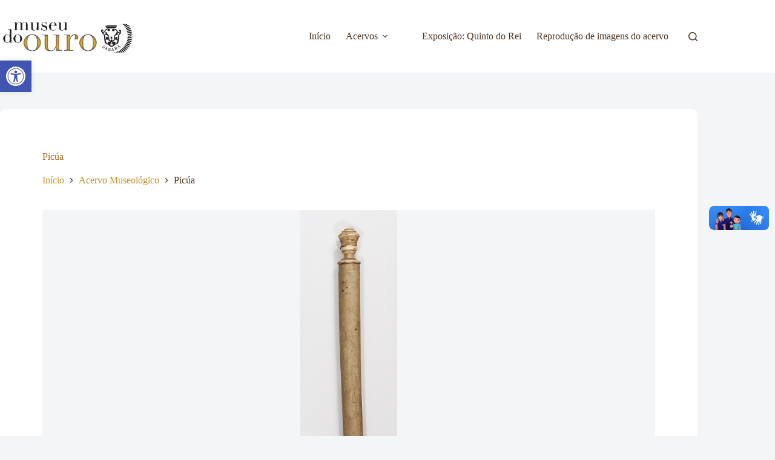

--- FILE ---
content_type: text/css
request_url: https://museudoouro.acervos.museus.gov.br/wp-content/uploads/blocksy/css/global.css?ver=81252
body_size: 2502
content:
[data-header*="type-1"] .ct-header [data-id="logo"] .site-logo-container {--logo-max-height:65px;} [data-header*="type-1"] .ct-header [data-id="logo"] .site-title {--theme-font-weight:700;--theme-font-size:25px;--theme-line-height:1.5;--theme-link-initial-color:var(--theme-palette-color-4);} [data-header*="type-1"] .ct-header [data-id="logo"] {--margin:0px !important;--horizontal-alignment:left;} [data-header*="type-1"] .ct-header [data-id="menu"] > ul > li > a {--theme-font-weight:700;--theme-text-transform:uppercase;--theme-font-size:13px;--theme-line-height:1.3;--theme-link-initial-color:var(--theme-text-color);} [data-header*="type-1"] .ct-header [data-id="menu"] .sub-menu .ct-menu-link {--theme-link-initial-color:var(--theme-palette-color-8);--theme-link-hover-color:var(--theme-palette-color-8);--theme-font-weight:500;--theme-font-size:14px;} [data-header*="type-1"] .ct-header [data-id="menu"] .sub-menu {--dropdown-background-color:var(--theme-palette-color-3);--dropdown-top-offset:-35px;--dropdown-horizontal-offset:1px;--dropdown-items-spacing:11px;--dropdown-divider:1px dashed rgba(255, 255, 255, 0.1);--theme-box-shadow:0px 10px 20px rgba(41, 51, 61, 0.1);--theme-border-radius:0px 0px 10px 10px;} [data-header*="type-1"] .ct-header [data-row*="middle"] {--height:120px;background-color:var(--theme-palette-color-8);background-image:none;--theme-border-top:none;--theme-border-bottom:none;--theme-box-shadow:none;} [data-header*="type-1"] .ct-header [data-row*="middle"] > div {--theme-border-top:none;--theme-border-bottom:none;} [data-header*="type-1"] [data-id="mobile-menu"] {--theme-font-weight:700;--theme-font-size:20px;--theme-link-initial-color:#ffffff;--mobile-menu-divider:none;} [data-header*="type-1"] #offcanvas {--theme-box-shadow:0px 0px 70px rgba(0, 0, 0, 0.35);--side-panel-width:500px;--panel-content-height:100%;} [data-header*="type-1"] #offcanvas .ct-panel-inner {background-color:rgba(18, 21, 25, 0.98);} [data-header*="type-1"] #search-modal .ct-search-results {--theme-font-weight:500;--theme-font-size:14px;--theme-line-height:1.4;} [data-header*="type-1"] #search-modal .ct-search-form {--theme-link-initial-color:#ffffff;--theme-form-text-initial-color:#ffffff;--theme-form-text-focus-color:#ffffff;--theme-form-field-border-initial-color:rgba(255, 255, 255, 0.2);--theme-button-text-initial-color:rgba(255, 255, 255, 0.7);--theme-button-text-hover-color:#ffffff;--theme-button-background-initial-color:var(--theme-palette-color-1);--theme-button-background-hover-color:var(--theme-palette-color-1);} [data-header*="type-1"] #search-modal {background-color:rgba(18, 21, 25, 0.98);} [data-header*="type-1"] [data-id="trigger"] {--theme-icon-size:18px;} [data-header*="type-1"] {--header-height:120px;} [data-header*="type-1"] .ct-header {background-image:none;} [data-footer*="type-1"] .ct-footer [data-row*="middle"] > div {--container-spacing:0px;--columns-gap:0px;--widgets-gap:0px;--vertical-alignment:flex-start;--theme-border:none;--theme-border-top:none;--theme-border-bottom:none;--grid-template-columns:initial;} [data-footer*="type-1"] .ct-footer [data-row*="middle"] .widget-title {--theme-font-size:16px;} [data-footer*="type-1"] .ct-footer [data-row*="middle"] {--theme-border-top:none;--theme-border-bottom:none;background-color:var(--theme-palette-color-8);} [data-footer*="type-1"] [data-id="socials"].ct-footer-socials {--theme-icon-size:40px;--items-spacing:30px;} [data-footer*="type-1"] [data-column="socials"] {--horizontal-alignment:center;} [data-footer*="type-1"] [data-id="socials"].ct-footer-socials [data-color="custom"] {--theme-icon-color:var(--theme-palette-color-1);--theme-icon-hover-color:var(--theme-palette-color-2);--background-color:rgba(218, 222, 228, 0.3);--background-hover-color:var(--theme-palette-color-1);} [data-footer*="type-1"] [data-id="socials"].ct-footer-socials .ct-label {--visibility:none;} [data-footer*="type-1"] .ct-footer [data-row*="top"] > div {--container-spacing:50px;--columns-gap:30px;--widgets-gap:17px;--vertical-alignment:flex-start;--theme-border:none;--theme-border-top:none;--theme-border-bottom:none;--grid-template-columns:repeat(2, 1fr);} [data-footer*="type-1"] .ct-footer [data-row*="top"] .widget-title {--theme-font-size:16px;} [data-footer*="type-1"] .ct-footer [data-row*="top"] {--theme-border-top:none;--theme-border-bottom:none;background-color:var(--theme-palette-color-5);} [data-footer*="type-1"] .ct-footer [data-column="widget-area-1"] {--text-horizontal-alignment:left;--horizontal-alignment:flex-start;--margin:0px 0px 0px 155px !important;} [data-footer*="type-1"] .ct-footer {background-color:var(--theme-palette-color-6);}:root {--theme-font-family:Epilogue, Sans-Serif;--theme-font-weight:400;--theme-text-transform:none;--theme-text-decoration:none;--theme-font-size:18px;--theme-line-height:1.65;--theme-letter-spacing:0em;--theme-button-font-weight:500;--theme-button-font-size:15px;--has-classic-forms:var(--true);--has-modern-forms:var(--false);--theme-form-field-border-initial-color:var(--theme-border-color);--theme-form-field-border-focus-color:var(--theme-palette-color-1);--theme-form-selection-field-initial-color:var(--theme-border-color);--theme-form-selection-field-active-color:var(--theme-palette-color-1);--theme-palette-color-1:#deb84a;--theme-palette-color-2:#c49129;--theme-palette-color-3:#a87029;--theme-palette-color-4:#754107;--theme-palette-color-5:#4b3624;--theme-palette-color-6:#e8e9ec;--theme-palette-color-7:#f3f5f6;--theme-palette-color-8:#ffffff;--theme-palette-color-9:#F2E9D7;--theme-palette-color-10:#905d1a;--theme-palette-color-11:#ecd284;--theme-text-color:var(--theme-palette-color-5);--theme-link-initial-color:var(--theme-palette-color-2);--theme-link-hover-color:var(--theme-palette-color-1);--theme-selection-text-color:#ffffff;--theme-selection-background-color:var(--theme-palette-color-1);--theme-border-color:var(--theme-palette-color-8);--theme-headings-color:var(--theme-palette-color-5);--theme-heading-1-color:var(--theme-palette-color-3);--theme-heading-2-color:var(--theme-palette-color-2);--theme-heading-3-color:var(--theme-palette-color-3);--theme-content-spacing:1.5em;--theme-button-min-height:40px;--theme-button-shadow:none;--theme-button-transform:none;--theme-button-text-initial-color:#ffffff;--theme-button-text-hover-color:#ffffff;--theme-button-background-initial-color:var(--theme-palette-color-2);--theme-button-background-hover-color:var(--theme-palette-color-1);--theme-button-border:none;--theme-button-border-radius:100px;--theme-button-padding:5px 20px;--theme-normal-container-max-width:1290px;--theme-content-vertical-spacing:60px;--theme-container-edge-spacing:90vw;--theme-narrow-container-max-width:700px;--theme-wide-offset:130px;}h1 {--theme-font-family:'IM Fell English SC', Sans-Serif;--theme-font-weight:400;--theme-font-size:60px;--theme-line-height:1;}h2 {--theme-font-family:'IM Fell English SC', Sans-Serif;--theme-font-weight:400;--theme-font-size:50px;--theme-line-height:1.2;}h3 {--theme-font-family:'IM Fell English', Sans-Serif;--theme-font-weight:400;--theme-font-size:30px;--theme-line-height:1.2;}h4 {--theme-font-family:Epilogue, Sans-Serif;--theme-font-weight:700;--theme-font-size:20px;--theme-line-height:1.2;}h5 {--theme-font-family:Epilogue, Sans-Serif;--theme-font-weight:700;--theme-text-transform:uppercase;--theme-font-size:27px;--theme-line-height:1.2;--theme-letter-spacing:0.06em;}h6 {--theme-font-family:Barlow, Sans-Serif;--theme-font-weight:400;--theme-font-style:italic;--theme-font-size:25px;--theme-line-height:1.2;}.wp-block-pullquote {--theme-font-family:Georgia;--theme-font-weight:600;--theme-font-size:25px;}pre, code, samp, kbd {--theme-font-family:monospace;--theme-font-weight:400;--theme-font-size:16px;}figcaption {--theme-font-size:14px;}.ct-sidebar .widget-title {--theme-font-size:20px;}.ct-breadcrumbs {--theme-font-weight:600;--theme-text-transform:uppercase;--theme-font-size:12px;}body {background-color:var(--theme-palette-color-7);background-image:none;} [data-prefix="single_blog_post"] .entry-header .page-title {--theme-font-size:30px;} [data-prefix="single_blog_post"] .entry-header .entry-meta {--theme-font-weight:600;--theme-text-transform:uppercase;--theme-font-size:12px;--theme-line-height:1.3;} [data-prefix="categories"] .entry-header .page-title {--theme-font-size:30px;} [data-prefix="categories"] .entry-header .entry-meta {--theme-font-weight:600;--theme-text-transform:uppercase;--theme-font-size:12px;--theme-line-height:1.3;} [data-prefix="search"] .entry-header .page-title {--theme-font-size:30px;} [data-prefix="search"] .entry-header .entry-meta {--theme-font-weight:600;--theme-text-transform:uppercase;--theme-font-size:12px;--theme-line-height:1.3;} [data-prefix="author"] .entry-header .page-title {--theme-font-size:30px;} [data-prefix="author"] .entry-header .entry-meta {--theme-font-weight:600;--theme-text-transform:uppercase;--theme-font-size:12px;--theme-line-height:1.3;} [data-prefix="author"] .hero-section[data-type="type-2"] {background-color:var(--theme-palette-color-6);background-image:none;--container-padding:50px 0px;} [data-prefix="tainacan-collection_single"] .entry-header .page-title {--theme-font-size:30px;} [data-prefix="tainacan-collection_single"] .entry-header .entry-meta {--theme-font-weight:600;--theme-text-transform:uppercase;--theme-font-size:12px;--theme-line-height:1.3;} [data-prefix="tainacan-collection_archive"] .entry-header .page-title {--theme-font-size:30px;} [data-prefix="tainacan-collection_archive"] .entry-header .entry-meta {--theme-font-weight:600;--theme-text-transform:uppercase;--theme-font-size:12px;--theme-line-height:1.3;} [data-prefix="tainacan-taxonomy_single"] .entry-header .page-title {--theme-font-size:30px;} [data-prefix="tainacan-taxonomy_single"] .entry-header .entry-meta {--theme-font-weight:600;--theme-text-transform:uppercase;--theme-font-size:12px;--theme-line-height:1.3;} [data-prefix="tainacan-taxonomy_archive"] .entry-header .page-title {--theme-font-size:30px;} [data-prefix="tainacan-taxonomy_archive"] .entry-header .entry-meta {--theme-font-weight:600;--theme-text-transform:uppercase;--theme-font-size:12px;--theme-line-height:1.3;} [data-prefix="tnc_col_21929_item_single"] .entry-header .page-title {--theme-font-size:30px;} [data-prefix="tnc_col_21929_item_single"] .entry-header .entry-meta {--theme-font-weight:600;--theme-text-transform:uppercase;--theme-font-size:12px;--theme-line-height:1.3;} [data-prefix="tnc_col_21929_item_archive"] .entry-header .page-title {--theme-font-size:30px;} [data-prefix="tnc_col_21929_item_archive"] .entry-header .entry-meta {--theme-font-weight:600;--theme-text-transform:uppercase;--theme-font-size:12px;--theme-line-height:1.3;} [data-prefix="tnc_col_15810_item_single"] .entry-header .page-title {--theme-font-size:30px;} [data-prefix="tnc_col_15810_item_single"] .entry-header .entry-meta {--theme-font-weight:600;--theme-text-transform:uppercase;--theme-font-size:12px;--theme-line-height:1.3;} [data-prefix="tnc_col_15810_item_archive"] .entry-header .page-title {--theme-font-size:30px;} [data-prefix="tnc_col_15810_item_archive"] .entry-header .entry-meta {--theme-font-weight:600;--theme-text-transform:uppercase;--theme-font-size:12px;--theme-line-height:1.3;} [data-prefix="tnc_col_3583_item_single"] .entry-header .page-title {--theme-font-size:60px;} [data-prefix="tnc_col_3583_item_single"] .entry-header .entry-meta {--theme-font-weight:600;--theme-text-transform:uppercase;--theme-font-size:12px;--theme-line-height:1.3;} [data-prefix="tnc_col_3583_item_archive"] .entry-header .page-title {--theme-font-size:30px;} [data-prefix="tnc_col_3583_item_archive"] .entry-header .entry-meta {--theme-font-weight:600;--theme-text-transform:uppercase;--theme-font-size:12px;--theme-line-height:1.3;} [data-prefix="tainacan-repository-items_archive"] .entry-header .page-title {--theme-font-size:30px;} [data-prefix="tainacan-repository-items_archive"] .entry-header .entry-meta {--theme-font-weight:600;--theme-text-transform:uppercase;--theme-font-size:12px;--theme-line-height:1.3;} [data-prefix="tainacan-terms-items_archive"] .entry-header .page-title {--theme-font-size:30px;} [data-prefix="tainacan-terms-items_archive"] .entry-header .entry-meta {--theme-font-weight:600;--theme-text-transform:uppercase;--theme-font-size:12px;--theme-line-height:1.3;} [data-prefix="blog"] .entries {--grid-template-columns:repeat(3, minmax(0, 1fr));} [data-prefix="blog"] .entry-card .entry-title {--theme-font-size:20px;--theme-line-height:1.3;} [data-prefix="blog"] .entry-card .entry-meta {--theme-font-weight:600;--theme-text-transform:uppercase;--theme-font-size:12px;} [data-prefix="blog"] .entry-card {background-color:var(--theme-palette-color-8);--theme-box-shadow:0px 12px 18px -6px rgba(34, 56, 101, 0.04);} [data-prefix="categories"] .entries {--grid-template-columns:repeat(3, minmax(0, 1fr));} [data-prefix="categories"] .entry-card .entry-title {--theme-font-size:20px;--theme-line-height:1.3;} [data-prefix="categories"] .entry-card .entry-meta {--theme-font-weight:600;--theme-text-transform:uppercase;--theme-font-size:12px;} [data-prefix="categories"] .entry-card {background-color:var(--theme-palette-color-8);--theme-box-shadow:0px 12px 18px -6px rgba(34, 56, 101, 0.04);} [data-prefix="author"] .entries {--grid-template-columns:repeat(3, minmax(0, 1fr));} [data-prefix="author"] .entry-card .entry-title {--theme-font-size:20px;--theme-line-height:1.3;} [data-prefix="author"] .entry-card .entry-meta {--theme-font-weight:600;--theme-text-transform:uppercase;--theme-font-size:12px;} [data-prefix="author"] .entry-card {background-color:var(--theme-palette-color-8);--theme-box-shadow:0px 12px 18px -6px rgba(34, 56, 101, 0.04);} [data-prefix="search"] .entries {--grid-template-columns:repeat(3, minmax(0, 1fr));} [data-prefix="search"] .entry-card .entry-title {--theme-font-size:20px;--theme-line-height:1.3;} [data-prefix="search"] .entry-card .entry-meta {--theme-font-weight:600;--theme-text-transform:uppercase;--theme-font-size:12px;} [data-prefix="search"] .entry-card {background-color:var(--theme-palette-color-8);--theme-box-shadow:0px 12px 18px -6px rgba(34, 56, 101, 0.04);} [data-prefix="tainacan-collection_archive"] .entries {--grid-template-columns:repeat(3, minmax(0, 1fr));} [data-prefix="tainacan-collection_archive"] .entry-card .entry-title {--theme-font-size:20px;--theme-line-height:1.3;} [data-prefix="tainacan-collection_archive"] .entry-card .entry-meta {--theme-font-weight:600;--theme-text-transform:uppercase;--theme-font-size:12px;} [data-prefix="tainacan-collection_archive"] .entry-card {background-color:var(--theme-palette-color-8);--theme-box-shadow:0px 12px 18px -6px rgba(34, 56, 101, 0.04);} [data-prefix="tainacan-taxonomy_archive"] .entries {--grid-template-columns:repeat(3, minmax(0, 1fr));} [data-prefix="tainacan-taxonomy_archive"] .entry-card .entry-title {--theme-font-size:20px;--theme-line-height:1.3;} [data-prefix="tainacan-taxonomy_archive"] .entry-card .entry-meta {--theme-font-weight:600;--theme-text-transform:uppercase;--theme-font-size:12px;} [data-prefix="tainacan-taxonomy_archive"] .entry-card {background-color:var(--theme-palette-color-8);--theme-box-shadow:0px 12px 18px -6px rgba(34, 56, 101, 0.04);} [data-prefix="tnc_col_21929_item_archive"] .entries {--grid-template-columns:repeat(3, minmax(0, 1fr));} [data-prefix="tnc_col_21929_item_archive"] .entry-card .entry-title {--theme-font-size:20px;--theme-line-height:1.3;} [data-prefix="tnc_col_21929_item_archive"] .entry-card .entry-meta {--theme-font-weight:600;--theme-text-transform:uppercase;--theme-font-size:12px;} [data-prefix="tnc_col_21929_item_archive"] .entry-card {background-color:var(--theme-palette-color-8);--theme-box-shadow:0px 12px 18px -6px rgba(34, 56, 101, 0.04);} [data-prefix="tnc_col_15810_item_archive"] .entries {--grid-template-columns:repeat(3, minmax(0, 1fr));} [data-prefix="tnc_col_15810_item_archive"] .entry-card .entry-title {--theme-font-size:20px;--theme-line-height:1.3;} [data-prefix="tnc_col_15810_item_archive"] .entry-card .entry-meta {--theme-font-weight:600;--theme-text-transform:uppercase;--theme-font-size:12px;} [data-prefix="tnc_col_15810_item_archive"] .entry-card {background-color:var(--theme-palette-color-8);--theme-box-shadow:0px 12px 18px -6px rgba(34, 56, 101, 0.04);} [data-prefix="tnc_col_3583_item_archive"] .entries {--grid-template-columns:repeat(3, minmax(0, 1fr));} [data-prefix="tnc_col_3583_item_archive"] .entry-card .entry-title {--theme-font-size:20px;--theme-line-height:1.3;} [data-prefix="tnc_col_3583_item_archive"] .entry-card .entry-meta {--theme-font-weight:600;--theme-text-transform:uppercase;--theme-font-size:12px;} [data-prefix="tnc_col_3583_item_archive"] .entry-card {background-color:var(--theme-palette-color-8);--theme-box-shadow:0px 12px 18px -6px rgba(34, 56, 101, 0.04);}form textarea {--theme-form-field-height:170px;}.ct-sidebar {--theme-link-initial-color:var(--theme-text-color);} [data-prefix="tnc_col_3583_item_single"] .ct-related-posts-container {background-color:var(--theme-palette-color-6);} [data-prefix="tnc_col_3583_item_single"] .ct-related-posts .related-entry-title {--theme-font-size:16px;--card-element-spacing:5px;} [data-prefix="tnc_col_3583_item_single"] .ct-related-posts .entry-meta {--theme-font-size:14px;} [data-prefix="tnc_col_3583_item_single"] .ct-related-posts {--grid-template-columns:repeat(3, minmax(0, 1fr));} [data-prefix="tainacan-collection_single"] [class*="ct-container"] > article[class*="post"] {--has-boxed:var(--false);--has-wide:var(--true);} [data-prefix="tainacan-taxonomy_single"] [class*="ct-container"] > article[class*="post"] {--has-boxed:var(--false);--has-wide:var(--true);} [data-prefix="tnc_col_21929_item_single"] [class*="ct-container"] > article[class*="post"] {--has-boxed:var(--false);--has-wide:var(--true);} [data-prefix="tnc_col_15810_item_single"] [class*="ct-container"] > article[class*="post"] {--has-boxed:var(--false);--has-wide:var(--true);} [data-prefix="tnc_col_3583_item_single"] [class*="ct-container"] > article[class*="post"] {--has-boxed:var(--true);--has-wide:var(--false);background-color:var(--has-background, var(--theme-palette-color-8));--theme-boxed-content-border-radius:10px;--theme-boxed-content-spacing:70px;--theme-boxed-content-box-shadow:0px 12px 18px -6px rgba(34, 56, 101, 0.04);} [data-prefix="single_blog_post"] [class*="ct-container"] > article[class*="post"] {--has-boxed:var(--false);--has-wide:var(--true);} [data-prefix="single_page"] [class*="ct-container"] > article[class*="post"] {--has-boxed:var(--false);--has-wide:var(--true);}@media (max-width: 999.98px) {  [data-header*="type-1"] .ct-header [data-row*="middle"] {--height:70px;} [data-header*="type-1"] #offcanvas {--side-panel-width:65vw;} [data-header*="type-1"] {--header-height:70px;} [data-footer*="type-1"] .ct-footer [data-row*="middle"] > div {--grid-template-columns:initial;} [data-footer*="type-1"] .ct-footer [data-row*="top"] > div {--grid-template-columns:repeat(2, 1fr);} [data-prefix="blog"] .entries {--grid-template-columns:repeat(2, minmax(0, 1fr));} [data-prefix="categories"] .entries {--grid-template-columns:repeat(2, minmax(0, 1fr));} [data-prefix="author"] .entries {--grid-template-columns:repeat(2, minmax(0, 1fr));} [data-prefix="search"] .entries {--grid-template-columns:repeat(2, minmax(0, 1fr));} [data-prefix="tainacan-collection_archive"] .entries {--grid-template-columns:repeat(2, minmax(0, 1fr));} [data-prefix="tainacan-taxonomy_archive"] .entries {--grid-template-columns:repeat(2, minmax(0, 1fr));} [data-prefix="tnc_col_21929_item_archive"] .entries {--grid-template-columns:repeat(2, minmax(0, 1fr));} [data-prefix="tnc_col_15810_item_archive"] .entries {--grid-template-columns:repeat(2, minmax(0, 1fr));} [data-prefix="tnc_col_3583_item_archive"] .entries {--grid-template-columns:repeat(2, minmax(0, 1fr));} [data-prefix="tnc_col_3583_item_single"] .ct-related-posts {--grid-template-columns:repeat(2, minmax(0, 1fr));}}@media (max-width: 689.98px) {[data-header*="type-1"] #offcanvas {--side-panel-width:90vw;} [data-footer*="type-1"] .ct-footer [data-row*="middle"] > div {--grid-template-columns:initial;} [data-footer*="type-1"] .ct-footer [data-row*="top"] > div {--grid-template-columns:repeat(2, 1fr);} [data-prefix="blog"] .entries {--grid-template-columns:repeat(1, minmax(0, 1fr));} [data-prefix="blog"] .entry-card .entry-title {--theme-font-size:18px;} [data-prefix="categories"] .entries {--grid-template-columns:repeat(1, minmax(0, 1fr));} [data-prefix="categories"] .entry-card .entry-title {--theme-font-size:18px;} [data-prefix="author"] .entries {--grid-template-columns:repeat(1, minmax(0, 1fr));} [data-prefix="author"] .entry-card .entry-title {--theme-font-size:18px;} [data-prefix="search"] .entries {--grid-template-columns:repeat(1, minmax(0, 1fr));} [data-prefix="search"] .entry-card .entry-title {--theme-font-size:18px;} [data-prefix="tainacan-collection_archive"] .entries {--grid-template-columns:repeat(1, minmax(0, 1fr));} [data-prefix="tainacan-collection_archive"] .entry-card .entry-title {--theme-font-size:18px;} [data-prefix="tainacan-taxonomy_archive"] .entries {--grid-template-columns:repeat(1, minmax(0, 1fr));} [data-prefix="tainacan-taxonomy_archive"] .entry-card .entry-title {--theme-font-size:18px;} [data-prefix="tnc_col_21929_item_archive"] .entries {--grid-template-columns:repeat(1, minmax(0, 1fr));} [data-prefix="tnc_col_21929_item_archive"] .entry-card .entry-title {--theme-font-size:18px;} [data-prefix="tnc_col_15810_item_archive"] .entries {--grid-template-columns:repeat(1, minmax(0, 1fr));} [data-prefix="tnc_col_15810_item_archive"] .entry-card .entry-title {--theme-font-size:18px;} [data-prefix="tnc_col_3583_item_archive"] .entries {--grid-template-columns:repeat(1, minmax(0, 1fr));} [data-prefix="tnc_col_3583_item_archive"] .entry-card .entry-title {--theme-font-size:18px;} [data-prefix="tnc_col_3583_item_single"] .ct-related-posts {--grid-template-columns:repeat(1, minmax(0, 1fr));}}